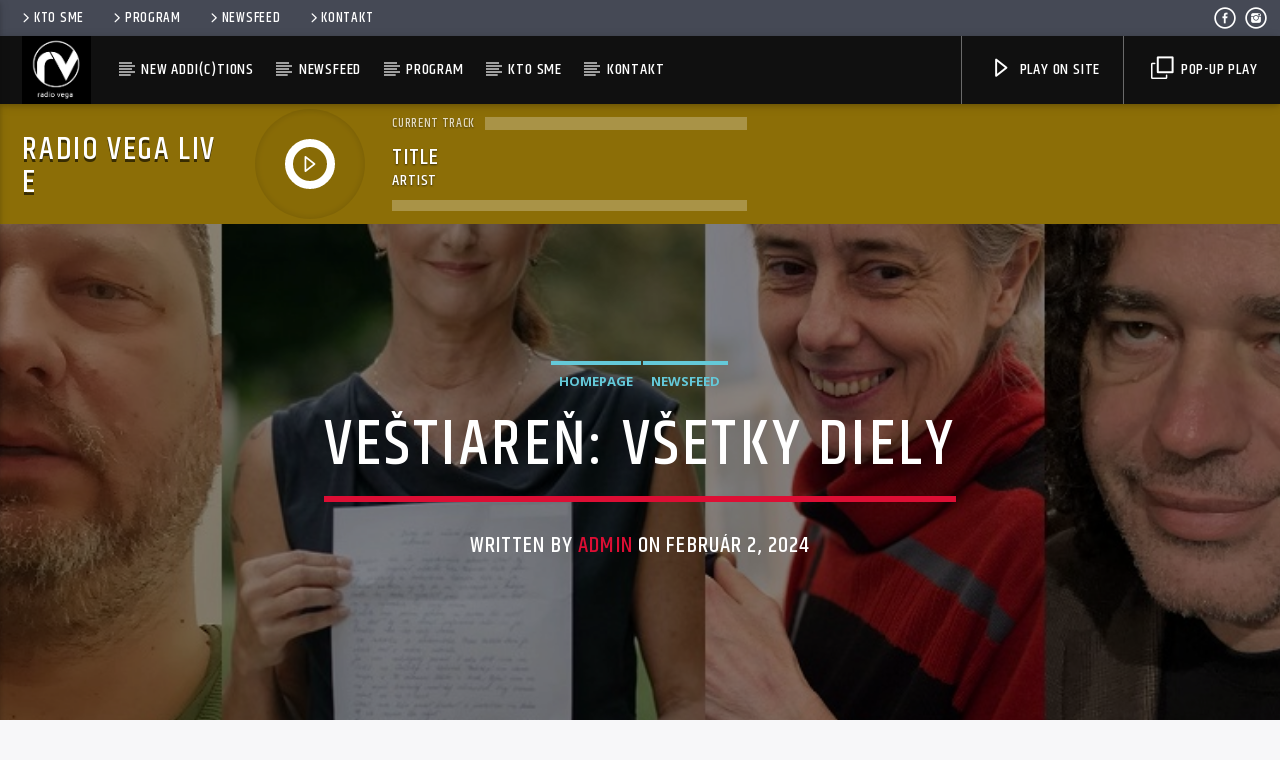

--- FILE ---
content_type: text/html; charset=UTF-8
request_url: https://www.radiovega.sk/vestiaren-vsetky-diely/
body_size: 67831
content:
<!doctype html>
<html class="no-js" lang="sk-SK">
    <head>
        <meta charset="UTF-8">
        <meta http-equiv="X-UA-Compatible" content="IE=edge">
        <meta name="viewport" content="width=device-width, initial-scale=1.0">
        <title>Veštiareň: Všetky diely &#8211; Radio Vega</title>
<link rel='dns-prefetch' href='//maps.googleapis.com' />
<link rel='dns-prefetch' href='//www.google.com' />
<link rel='dns-prefetch' href='//www.youtube.com' />
<link rel='dns-prefetch' href='//fonts.googleapis.com' />
<link rel='dns-prefetch' href='//s.w.org' />
<link rel="alternate" type="application/rss+xml" title="RSS kanál: Radio Vega &raquo;" href="https://www.radiovega.sk/feed/" />
<link rel="alternate" type="application/rss+xml" title="RSS kanál komentárov webu Radio Vega &raquo;" href="https://www.radiovega.sk/comments/feed/" />
		<script type="text/javascript">
			window._wpemojiSettings = {"baseUrl":"https:\/\/s.w.org\/images\/core\/emoji\/11.2.0\/72x72\/","ext":".png","svgUrl":"https:\/\/s.w.org\/images\/core\/emoji\/11.2.0\/svg\/","svgExt":".svg","source":{"concatemoji":"https:\/\/www.radiovega.sk\/wp-includes\/js\/wp-emoji-release.min.js?ver=5.1.19"}};
			!function(e,a,t){var n,r,o,i=a.createElement("canvas"),p=i.getContext&&i.getContext("2d");function s(e,t){var a=String.fromCharCode;p.clearRect(0,0,i.width,i.height),p.fillText(a.apply(this,e),0,0);e=i.toDataURL();return p.clearRect(0,0,i.width,i.height),p.fillText(a.apply(this,t),0,0),e===i.toDataURL()}function c(e){var t=a.createElement("script");t.src=e,t.defer=t.type="text/javascript",a.getElementsByTagName("head")[0].appendChild(t)}for(o=Array("flag","emoji"),t.supports={everything:!0,everythingExceptFlag:!0},r=0;r<o.length;r++)t.supports[o[r]]=function(e){if(!p||!p.fillText)return!1;switch(p.textBaseline="top",p.font="600 32px Arial",e){case"flag":return s([55356,56826,55356,56819],[55356,56826,8203,55356,56819])?!1:!s([55356,57332,56128,56423,56128,56418,56128,56421,56128,56430,56128,56423,56128,56447],[55356,57332,8203,56128,56423,8203,56128,56418,8203,56128,56421,8203,56128,56430,8203,56128,56423,8203,56128,56447]);case"emoji":return!s([55358,56760,9792,65039],[55358,56760,8203,9792,65039])}return!1}(o[r]),t.supports.everything=t.supports.everything&&t.supports[o[r]],"flag"!==o[r]&&(t.supports.everythingExceptFlag=t.supports.everythingExceptFlag&&t.supports[o[r]]);t.supports.everythingExceptFlag=t.supports.everythingExceptFlag&&!t.supports.flag,t.DOMReady=!1,t.readyCallback=function(){t.DOMReady=!0},t.supports.everything||(n=function(){t.readyCallback()},a.addEventListener?(a.addEventListener("DOMContentLoaded",n,!1),e.addEventListener("load",n,!1)):(e.attachEvent("onload",n),a.attachEvent("onreadystatechange",function(){"complete"===a.readyState&&t.readyCallback()})),(n=t.source||{}).concatemoji?c(n.concatemoji):n.wpemoji&&n.twemoji&&(c(n.twemoji),c(n.wpemoji)))}(window,document,window._wpemojiSettings);
		</script>
		<style type="text/css">
img.wp-smiley,
img.emoji {
	display: inline !important;
	border: none !important;
	box-shadow: none !important;
	height: 1em !important;
	width: 1em !important;
	margin: 0 .07em !important;
	vertical-align: -0.1em !important;
	background: none !important;
	padding: 0 !important;
}
</style>
	<link rel='stylesheet' id='wp-block-library-css'  href='https://www.radiovega.sk/wp-includes/css/dist/block-library/style.min.css?ver=5.1.19' type='text/css' media='all' />
<link rel='stylesheet' id='qt_ajax_pageload_style-css'  href='https://www.radiovega.sk/wp-content/plugins/qt-ajax-pageload/qt-apl-style.css?ver=5.1.19' type='text/css' media='all' />
<link rel='stylesheet' id='qtPlacesStyle-css'  href='https://www.radiovega.sk/wp-content/plugins/qt-places/inc/frontend/assets/styles.css?ver=5.1.19' type='text/css' media='all' />
<link rel='stylesheet' id='font-awesome-css'  href='https://www.radiovega.sk/wp-content/plugins/js_composer/assets/lib/bower/font-awesome/css/font-awesome.min.css?ver=6.0.5' type='text/css' media='all' />
<link rel='stylesheet' id='QtswipeStyle-css'  href='https://www.radiovega.sk/wp-content/plugins/qt-swipebox/swipebox/css/swipebox.min.css?ver=5.1.19' type='text/css' media='all' />
<link rel='stylesheet' id='vdl_css-css'  href='https://www.radiovega.sk/wp-content/plugins/qt-videogalleries/assets/style.css?ver=5.1.19' type='text/css' media='all' />
<link rel='stylesheet' id='rs-plugin-settings-css'  href='https://www.radiovega.sk/wp-content/plugins/revslider/public/assets/css/settings.css?ver=5.4.8.3' type='text/css' media='all' />
<style id='rs-plugin-settings-inline-css' type='text/css'>
#rs-demo-id {}
</style>
<link rel='stylesheet' id='rt-tpg-css'  href='https://www.radiovega.sk/wp-content/plugins/the-post-grid/assets/css/thepostgrid.css?ver=2.3.2' type='text/css' media='all' />
<link rel='stylesheet' id='parent-style-css'  href='https://www.radiovega.sk/wp-content/themes/onair2/style.css?ver=5.1.19' type='text/css' media='all' />
<link rel='stylesheet' id='child-style-css'  href='https://www.radiovega.sk/wp-content/themes/onair2-child/style.css?ver=5.1.19' type='text/css' media='all' />
<link rel='stylesheet' id='mediaelement-css'  href='https://www.radiovega.sk/wp-includes/js/mediaelement/mediaelementplayer-legacy.min.css?ver=4.2.6-78496d1' type='text/css' media='all' />
<link rel='stylesheet' id='wp-mediaelement-css'  href='https://www.radiovega.sk/wp-includes/js/mediaelement/wp-mediaelement.min.css?ver=5.1.19' type='text/css' media='all' />
<link rel='stylesheet' id='dripicons-css'  href='https://www.radiovega.sk/wp-content/themes/onair2/fonts/dripicons/webfont.css?ver=1.0.0' type='text/css' media='all' />
<link rel='stylesheet' id='qantumthemes_qticons-css'  href='https://www.radiovega.sk/wp-content/themes/onair2/fonts/qticons/qticons.css?ver=1.0.0' type='text/css' media='all' />
<link rel='stylesheet' id='slick-css'  href='https://www.radiovega.sk/wp-content/themes/onair2/components/slick/slick.css?ver=1.0.0' type='text/css' media='all' />
<link rel='stylesheet' id='swipebox-css'  href='https://www.radiovega.sk/wp-content/themes/onair2/components/swipebox/src/css/swipebox.min.css?ver=1.0.0' type='text/css' media='all' />
<link rel='stylesheet' id='classycountdown-css'  href='https://www.radiovega.sk/wp-content/themes/onair2/components/countdown/css/jquery.classycountdown.css?ver=1.0.0' type='text/css' media='all' />
<link rel='stylesheet' id='flashblock-css'  href='https://www.radiovega.sk/wp-content/themes/onair2/components/soundmanager/templates/qtradio-player/css/flashblock.css?ver=1.0.0' type='text/css' media='all' />
<link rel='stylesheet' id='qantumthemes_volume-css'  href='https://www.radiovega.sk/wp-content/themes/onair2/components/soundmanager/templates/qtradio-player/css/qt-360player-volume.css?ver=1.0.0' type='text/css' media='all' />
<link rel='stylesheet' id='qantumthemes_main-css'  href='https://www.radiovega.sk/wp-content/themes/onair2/css/qt-main.css?ver=1.0.0' type='text/css' media='all' />
<link rel='stylesheet' id='vc_tta_style-css'  href='https://www.radiovega.sk/wp-content/plugins/js_composer/assets/css/js_composer_tta.min.css?ver=6.0.5' type='text/css' media='all' />
<link rel='stylesheet' id='vc_animate-css-css'  href='https://www.radiovega.sk/wp-content/plugins/js_composer/assets/lib/bower/animate-css/animate.min.css?ver=6.0.5' type='text/css' media='all' />
<link rel='stylesheet' id='js_composer_front-css'  href='https://www.radiovega.sk/wp-content/plugins/js_composer/assets/css/js_composer.min.css?ver=6.0.5' type='text/css' media='all' />
<!--[if lt IE 9]>
<link rel='stylesheet' id='vc_lte_ie9-css'  href='https://www.radiovega.sk/wp-content/plugins/js_composer/assets/css/vc_lte_ie9.min.css?ver=6.0.5' type='text/css' media='screen' />
<![endif]-->
<link rel='stylesheet' id='kirki_google_fonts-css'  href='https://fonts.googleapis.com/css?family=Open+Sans%3Aregular%2C700%7CKhand%3A500&subset=latin-ext%2Clatin-ext%2Clatin-ext%2Clatin-ext%2Clatin-ext%2Clatin-ext%2Clatin-ext%2Clatin-ext' type='text/css' media='all' />
<link rel='stylesheet' id='kirki-styles-qt_config-css'  href='https://www.radiovega.sk/wp-content/plugins/ttg-core/inc/backend/kirki/assets/css/kirki-styles.css' type='text/css' media='all' />
<style id='kirki-styles-qt_config-inline-css' type='text/css'>
body, html{font-family:"Open Sans", Helvetica, Arial, sans-serif;font-weight:400;font-style:normal;}strong{font-family:"Open Sans", Helvetica, Arial, sans-serif;font-weight:700;font-style:normal;}h1, h2, h3, h4, h5, h6, .qt-btn, .qt-capfont, caption, .qt-title {font-family:Khand, Helvetica, Arial, sans-serif;font-weight:500;font-style:normal;letter-spacing:0.05em;text-transform:uppercase;}.qt-menubar-top, .qt-menubar, .qt-side-nav, .qt-menu-footer{font-family:Khand, Helvetica, Arial, sans-serif;font-weight:400;font-style:normal;letter-spacing:0.05em;text-transform:uppercase;}
</style>
<script type='text/javascript' src='https://www.radiovega.sk/wp-includes/js/jquery/jquery.js?ver=1.12.4'></script>
<script type='text/javascript' src='https://www.radiovega.sk/wp-includes/js/jquery/jquery-migrate.min.js?ver=1.4.1'></script>
<script type='text/javascript' src='https://maps.googleapis.com/maps/api/js?ver=5.1.19'></script>
<script type='text/javascript' src='https://www.google.com/jsapi?ver=5.1.19'></script>
<script type='text/javascript' src='https://www.radiovega.sk/wp-content/plugins/revslider/public/assets/js/jquery.themepunch.tools.min.js?ver=5.4.8.3'></script>
<script type='text/javascript' src='https://www.radiovega.sk/wp-content/plugins/revslider/public/assets/js/jquery.themepunch.revolution.min.js?ver=5.4.8.3'></script>
<link rel='https://api.w.org/' href='https://www.radiovega.sk/wp-json/' />
<link rel="EditURI" type="application/rsd+xml" title="RSD" href="https://www.radiovega.sk/xmlrpc.php?rsd" />
<link rel="wlwmanifest" type="application/wlwmanifest+xml" href="https://www.radiovega.sk/wp-includes/wlwmanifest.xml" /> 
<link rel='prev' title='Playlist, 02.02.2024' href='https://www.radiovega.sk/playlist-02-02-2024/' />
<link rel='next' title='Je Fico bábkou Kremľa? (2/2)' href='https://www.radiovega.sk/je-fico-babkou-kremla-2-2/' />
<meta name="generator" content="WordPress 5.1.19" />
<link rel="canonical" href="https://www.radiovega.sk/vestiaren-vsetky-diely/" />
<link rel='shortlink' href='https://www.radiovega.sk/?p=6756' />
<link rel="alternate" type="application/json+oembed" href="https://www.radiovega.sk/wp-json/oembed/1.0/embed?url=https%3A%2F%2Fwww.radiovega.sk%2Fvestiaren-vsetky-diely%2F" />
<link rel="alternate" type="text/xml+oembed" href="https://www.radiovega.sk/wp-json/oembed/1.0/embed?url=https%3A%2F%2Fwww.radiovega.sk%2Fvestiaren-vsetky-diely%2F&#038;format=xml" />
<meta name="generator" content="Powered by WPBakery Page Builder - drag and drop page builder for WordPress."/>
<meta name="generator" content="Powered by Slider Revolution 5.4.8.3 - responsive, Mobile-Friendly Slider Plugin for WordPress with comfortable drag and drop interface." />
<link rel="icon" href="https://www.radiovega.sk/wp-content/uploads/2020/05/logo-mensie-okraje-150x150.jpg" sizes="32x32" />
<link rel="icon" href="https://www.radiovega.sk/wp-content/uploads/2020/05/logo-mensie-okraje.jpg" sizes="192x192" />
<link rel="apple-touch-icon-precomposed" href="https://www.radiovega.sk/wp-content/uploads/2020/05/logo-mensie-okraje.jpg" />
<meta name="msapplication-TileImage" content="https://www.radiovega.sk/wp-content/uploads/2020/05/logo-mensie-okraje.jpg" />
<script type="text/javascript">function setREVStartSize(e){									
						try{ e.c=jQuery(e.c);var i=jQuery(window).width(),t=9999,r=0,n=0,l=0,f=0,s=0,h=0;
							if(e.responsiveLevels&&(jQuery.each(e.responsiveLevels,function(e,f){f>i&&(t=r=f,l=e),i>f&&f>r&&(r=f,n=e)}),t>r&&(l=n)),f=e.gridheight[l]||e.gridheight[0]||e.gridheight,s=e.gridwidth[l]||e.gridwidth[0]||e.gridwidth,h=i/s,h=h>1?1:h,f=Math.round(h*f),"fullscreen"==e.sliderLayout){var u=(e.c.width(),jQuery(window).height());if(void 0!=e.fullScreenOffsetContainer){var c=e.fullScreenOffsetContainer.split(",");if (c) jQuery.each(c,function(e,i){u=jQuery(i).length>0?u-jQuery(i).outerHeight(!0):u}),e.fullScreenOffset.split("%").length>1&&void 0!=e.fullScreenOffset&&e.fullScreenOffset.length>0?u-=jQuery(window).height()*parseInt(e.fullScreenOffset,0)/100:void 0!=e.fullScreenOffset&&e.fullScreenOffset.length>0&&(u-=parseInt(e.fullScreenOffset,0))}f=u}else void 0!=e.minHeight&&f<e.minHeight&&(f=e.minHeight);e.c.closest(".rev_slider_wrapper").css({height:f})					
						}catch(d){console.log("Failure at Presize of Slider:"+d)}						
					};</script>
		<style type="text/css" id="wp-custom-css">
			.qt-archive-events .type-event {
	margin-bottom: 20px;
}
.qt-archive-events .type-event:last-child {
		margin-bottom: 0;
	}
		</style>
		


	<!-- THEME STYLES DYNAMIC CUSTOMIZATIONS ========================= -->


	<style type="text/css" id="qantumthemes-theme-customizations">


body, html, .qt-content-main, .qt-negative .qt-caption-small span, .qt-paper, .qt-negative .qt-caption-med, .qt-card, .qt-paper, .qt-card, .qt-card-s, .qt-negative .qt-caption-med span, input:not([type]), input[type=text], input[type=password], input[type=email], input[type=url], input[type=time], input[type=date], input[type=datetime], input[type=datetime-local], input[type=tel], input[type=number], input[type=search], textarea.materialize-textarea ,
.qt-negative .qt-card h1, .qt-negative .qt-card h2, .qt-negative .qt-card h3, .qt-negative .qt-card h4, .qt-negative .qt-card h4 a, .qt-negative .qt-card h5, .qt-negative .qt-card h6, .qt-negative .qt-card h1 a, .qt-negative .qt-card h2 a, .qt-negative .qt-card h3 a, .qt-negative .qt-card h4 a, .qt-negative .qt-card h5 a, .qt-negative .qt-card h6 a {
color: rgba(0,0,0,0.87) }

*::placeholder {
color: rgba(0,0,0,0.87) }

.qt-text-secondary {
color: rgba(0,0,0,0.65) }

h1, h2, h3, h4, h5, h6, h1 a, h2 a, h3 a, h4 a, h5 a, h6 a {
color: rgba(0,0,0,0.75) }

.qt-negative h1, .qt-negative h2, .qt-negative h3, .qt-negative h4, .qt-negative h5, .qt-negative h6, .qt-negative h1 a, .qt-negative h2 a, .qt-negative h3 a, .qt-negative h4 a, .qt-negative h5 a, .qt-negative h6 a {
color: #ffffff }

a, .qt-content-main a, a.qt-logo-text span, .tabs .tab a, .qt-pageheader h1 a, .qt-pageheader h2 a, .qt-pageheader h3 a, .qt-pageheader h4 a, .qt-pageheader h5 a, .qt-pageheader h6 a {
color: #dd0e34 }

.qt-content-aside, .qt-footer, .qt-tags {
color: rgba(0,0,0,0.65) }

.qt-content-aside a, .qt-footer a, .qt-tags a, .qt_color_secondary, .woocommerce div.product p.price, .woocommerce div.product span.price, .woocommerce ul.products li.product .price {
color: #64c9d9 }


.qt-negative, .qt-content-primary-dark,.qt-content-primary,.qt-content-primary-light,.qt-btn-primary, .btn-primary,.qt-secondary, .qt-btn-secondary, .btn-secondary, nav.qt-menubar ul.qt-desktopmenu a:hover, .qt-side-nav a , .qt-sharepage a, .qt-caption-med span , .qt-caption-small span, a.rsswidget, .qt-text-neg, .qt-logo-text, .qt-negative .qt-btn-ghost, .qt-text-neg .qt-btn-ghost {
color: #ffffff }

.qt-mobile-menu, .qt-menu-social a {
color: rgba(255,255,255,0.65) }




body, html, .qt-body {
background-color:#f7f7f9 }

#qtplayercontainer {
  background-color:#000000 }

.qt-body.woocommerce li.product, .give-form-wrap, .qt-paper, .qt-card, .qt-card-s, .qt-negative .qt-caption-med span, a.rsswidget, input:not([type]), input[type=text], input[type=password], input[type=email], input[type=url], input[type=time], input[type=date], input[type=datetime], input[type=datetime-local], input[type=tel], input[type=number], input[type=search], textarea.materialize-textarea, table.striped>tbody>tr:nth-child(odd), table.bordered>thead>tr, table.bordered>tbody>tr, .qt-negative .qt-caption-small span {
background-color: #ffffff }

.qt-content-primary, .qt-menubar-top {
background-color: #454955 }

.qt-content-primary-dark, .qt-menubar , .qt-mobile-menu, .qt-desktopmenu a{
background-color: #101010 }

.qt-content-primary-light {
background-color: #565c68 }

.qt-body.woocommerce div.product .woocommerce-tabs ul.tabs li.active,
.qt-accent, .qt-btn-primary, .btn-primary, nav.qt-menubar ul.qt-desktopmenu a:hover, .qt-btn-primary, .tabs .indicator, .pagination li.active, .give-btn,
.woocommerce #respond input#submit, .woocommerce a.button, .woocommerce button.button, .woocommerce input.button {
background-color: #dd0e34!important }

a.qt-link-layer {
background-color: #ff0442!important }

.qt-secondary, .qt-btn-secondary, .btn-secondary, .qt-side-nav li li a, .slick-slider .slick-arrow::after, .slick-slider .slick-dots li.slick-active button,
.woocommerce span.onsale, .woocommerce #respond input#submit.alt, .woocommerce a.button.alt, .woocommerce button.button.alt, .woocommerce input.button.alt {
background-color: #64c9d9!important }

.qt-caption-med span, .qt-caption-small span, a.rsswidget  {
background-color: #000000 }



.qt-tags a {
  border-color: rgba(0,0,0,0.65) }


.qt-menubar ul.qt-desktopmenu > li::after, .qt-menubar ul.qt-desktopmenu > li > a::after, .qt-menubar ul.qt-desktopmenu > li > a::before , .qt-menubar ul.qt-desktopmenu > li.current_page_item:hover::after, .qt-menubar ul.qt-desktopmenu > li.current_page_item:hover > a::after, .qt-menubar ul.qt-desktopmenu > li.current_page_item:hover > a::before, .qt-negative .qt-btn-ghost, .qt-negative .qt-widgets .qt-caption-small, .qt-caption-small {
border-color: #ffffff }

  .qt-menubar ul.qt-desktopmenu > li.current_page_item:hover::after, .qt-menubar ul.qt-desktopmenu > li.current_page_item:hover > a::after, .qt-menubar ul.qt-desktopmenu > li.current_page_item:hover > a::before {
border-color: inherit !important; }

.qt-menubar ul.qt-desktopmenu > li.current_page_item::after, .qt-menubar ul.qt-desktopmenu > li.current_page_item > a::after, .qt-menubar ul.qt-desktopmenu > li.current_page_item > a::before, .qt-pageheader .qt-caption {
border-color: #dd0e34 !important; }

.qt-caption-small, .qt-negative .qt-caption-small {
border-color: #000000 }

.qt-negative .qt-caption-small { 
border-color: #ffffff 
  }



/* Hover states ============ */
a:hover, .tabs .tab a:hover, .qt-pageheader h1 a:hover, .qt-pageheader h2 a:hover, .qt-pageheader h3 a:hover, .qt-pageheader h4 a:hover, .qt-pageheader h5 a:hover, .qt-pageheader h6 a:hover { 
  color: #ff0442 }
.qt-menubar-top a:hover, .qt-pageheader .qt-tags a:hover, .qt-content-aside a:hover, .qt-footer a:hover, .qt-tags a:hover, .qt_color_secondary:hover {
  color: #58a4b0!important }
  
  
.qt-btn-primary:hover, .btn-primary:hover, .qt-sharepage a:hover, .woocommerce #respond input#submit:hover, .woocommerce a.button:hover, .woocommerce button.button:hover, .woocommerce input.button:hover {
  background-color: #ff0442!important }
.qt-btn-secondary:hover, .btn-secondary:hover, .qt-secondary:hover, .qt-btn-secondary:hover, .btn-secondary:hover, .qt-side-nav li li a:hover, .slick-slider .slick-arrow:hover::after, .slick-slider .slick-dots li.slick-active button:hover {
  background-color: #58a4b0!important }
.qt-tags a:hover {
  border-color: #58a4b0!important }




</style>

	
<!-- QT STYLES DYNAMIC CUSTOMIZATIONS END ========= -->

<noscript><style> .wpb_animate_when_almost_visible { opacity: 1; }</style></noscript>
		<!-- CSS styles added by QT Subpages Plugin -->
		<style type="text/css">
			
			.vdl-subpages-item  a .detail .title {font-size:13px; }
			
			.vdl-subpages-item  a .detail {padding-top:45px !important;}
			.vdl-subpages-container ul.vdl-subpages-tagcloud li a {
				
				
				
				
				
			}
			.vdl-subpages-container ul.vdl-subpages-tagcloud li a:hover {}
			
			
			
			
			@media (max-width: 768px){
				.vdl-elementcontents a.vdl-link .detail .title {}
			}
			
		</style>
		
    </head>
    <body id="onair2Body" class="post-template-default single single-post postid-6756 single-format-standard is_chrome is_osx qt-parentcontainer template- qt-stickymenu qt-has-secondarybar qt-debug qt-playertype-header qt-playerbar-open qt-html5audio-disable qt-body wpb-js-composer js-comp-ver-6.0.5 vc_responsive" data-start>
    <!-- QT HEADER END ================================ -->
 
	
<div class="qt-main-menubar" data-0="@class:qt-main-menubar">
	
			<div class="qt-menubar-top qt-content-primary hide-on-large-and-down">
			<ul>
				<li id="menu-item-11544" class="menu-item menu-item-type-post_type menu-item-object-post menu-item-11544"><a href="https://www.radiovega.sk/kto-sme/"><i class="dripicons-chevron-right"></i>Kto sme</a></li>
<li id="menu-item-10735" class="menu-item menu-item-type-post_type menu-item-object-page menu-item-10735"><a href="https://www.radiovega.sk/podcasty2/"><i class="dripicons-chevron-right"></i>Program</a></li>
<li id="menu-item-10734" class="menu-item menu-item-type-post_type menu-item-object-page menu-item-10734"><a href="https://www.radiovega.sk/onair2-home-spravy/"><i class="dripicons-chevron-right"></i>Newsfeed</a></li>
<li id="menu-item-4903" class="menu-item menu-item-type-post_type menu-item-object-page menu-item-4903"><a href="https://www.radiovega.sk/kontakt/"><i class="dripicons-chevron-right"></i>Kontakt</a></li>
				<li class="right"><a href="http://instagram.com/radiovega.sk" class="qw-disableembedding qw_social" target="_blank"><i class="qticon-instagram qt-socialicon"></i></a></li><li class="right"><a href="http://facebook.com/radiovega.sk" class="qw-disableembedding qw_social" target="_blank"><i class="qticon-facebook qt-socialicon"></i></a></li>			</ul>
		</div>
	 


	<!-- QT MENUBAR  ================================ -->
	<nav id="qtmainmenucontainer" class="qt-menubar nav-wrapper qt-content-primary">
		<!-- desktop menu  HIDDEN IN MOBILE AND TABLETS -->
		<ul class="qt-desktopmenu hide-on-xl-and-down">
			<li class="qt-logo-link">
				<a href="https://www.radiovega.sk" class="brand-logo qt-logo-text">
					<img src="http://www.radiovega.sk/wp-content/uploads/2020/05/logo-mensie-okraje.jpg" alt="Home">				</a>
			</li>

			<li id="menu-item-10719" class="menu-item menu-item-type-post_type menu-item-object-page menu-item-10719"><a href="https://www.radiovega.sk/onair2-home-kapely/">New Addi(c)tions</a></li>
<li id="menu-item-4529" class="menu-item menu-item-type-post_type menu-item-object-page menu-item-4529"><a href="https://www.radiovega.sk/onair2-home-spravy/">Newsfeed</a></li>
<li id="menu-item-5935" class="menu-item menu-item-type-post_type menu-item-object-post menu-item-5935"><a href="https://www.radiovega.sk/program/">Program</a></li>
<li id="menu-item-5936" class="menu-item menu-item-type-post_type menu-item-object-post menu-item-5936"><a href="https://www.radiovega.sk/kto-sme/">Kto sme</a></li>
<li id="menu-item-4558" class="menu-item menu-item-type-post_type menu-item-object-page menu-item-4558"><a href="https://www.radiovega.sk/kontakt/">Kontakt</a></li>
 


						

			 				<li class="right qt-menu-btn">
					<a href="http://stream.sepia.sk:8000/vega128.mp3" class="qt-popupwindow noajax" data-name=" Pop-Up Play" data-width="320" data-height="500">
						<i class="icon dripicons-duplicate"></i> Pop-Up Play					</a>
				</li>
			
								<li class="right qt-menu-btn">
						<a  href="#!" class="qt-openplayerbar"  data-qtswitch="contractplayer" data-target="#qtplayercontainer" >
							<i class="icon dripicons-media-play"></i> Play On Site						</a>
											</li>
				

		</ul>
		
		<!-- mobile menu icon and logo VISIBLE ONLY TABLET AND MOBILE-->
		<ul class="qt-desktopmenu qt-mobilemenubar hide-on-xl-only ">
			<li>
				<a href="#" data-activates="qt-mobile-menu" class="button-collapse qt-menu-switch qt-btn qt-btn-primary qt-btn-m">
					<i class="dripicons-menu"></i>
				</a>
			</li>
			<li>
				<a href="https://www.radiovega.sk" class="brand-logo qt-logo-text">
					<img src="http://www.radiovega.sk/wp-content/uploads/2020/05/logo-mensie-okraje.jpg" alt="Home">				</a>
			</li>
						<li class="qt-rightbutton">
				<a href="#" class="qt-openplayerbar qt-btn qt-btn-primary qt-btn-m">
					<i class="dripicons-media-play"></i>
				</a>
			</li>
					</ul>
	</nav>
	<div id="qtplayerheaderbar" class="qt-player-headerbar">
	<a href="#" class="dripicons-cross qt-openplayerbar qt-closeheaderplayer"></a>
	<div class="qt-player-headerbar__controls">
		<!-- PLAYER ========================= -->

	
	<div id="qtplayercontainer" data-fullstop="1" data-playervolume="true" data-accentcolor="#dd0e34" data-accentcolordark="#dd0e34" data-textcolor="#ffffff" data-soundmanagerurl="https://www.radiovega.sk/wp-content/themes/onair2/components/soundmanager/swf/" 
		class="qt-playercontainer qt-playervolume qt-clearfix qt-content-primarydark">
		<div class="qt-playercontainer-content qt-vertical-padding-m">

						<div class="qt-playercontainer-header">
				<div class="qt-vc">
					<div class="qt-vi">
						<h3 id="qtradiotitle" class="qt-text-shadow qt-spacer-s" >Radio Vega Live</h3>
						<h4 id="qtradiosubtitle" class="qt-thin qt-text-shadow small"></h4>
					</div>
				</div>
			</div>
						
			<div class="qt-playercontainer-musicplayer" id="qtmusicplayer">
				<div class="qt-musicplayer">
					<div class="ui360 ui360-vis qt-ui360">
						<a id="playerlink" href="http://stream.sepia.sk:8000/vega128.mp3"></a>
					</div>
				</div>
			</div>
			<div id="qtPlayerTrackInfo" class="qt-playercontainer-data qt-container qt-text-shadow small">
				<div class="qt-vc">
					<div class="qt-vi">
						<h6 class="qt-inline-textdeco">
							<span>Current track</span>
						</h6>
						<div class="qt-t qt-current-track">
							<h4 id="qtFeedPlayerTrack" class="qt-ellipsis">Title</h4>
							<h5 id="qtFeedPlayerAuthor" class="qt-ellipsis">Artist</h5>
						</div>
						<hr class="qt-inline-textdeco">
					</div>
				</div>
			</div>




			<div class="qt-playercontainer-ads-mobile">
							</div>
			<div class="qt-playercontainer-ads-desktop">
							</div>
		
							<div class="qt-playercontainer-dropdown">
									</div>
				
		</div>

						<div id="playerimage" class="qt-header-bg" data-bgimage="https://www.radiovega.sk/wp-content/uploads/2023/12/r.jpg">
				   				</div>
			

	</div>
	<!-- this is for xml radio feed -->
	<div id="qtShoutcastFeedData" class="hidden" data-style="" 
	data-useproxy="1" 
	data-icecasturl="" 
		data-icecastmountpoint="" 
		data-icecastchannel="" 
		data-radiodotco="" 
		data-airtime="" 
		data-radionomy="" 
		data-live365="" 
		data-textfeed="http://pl.radiovega.sk/rv.php" 
		data-host="" 
		data-port=""
		 data-channel=""
		 data-protocol=""></div>
	


<!-- PLAYER END ========================= -->
		
	</div>
	<!-- CHANNELS LIST ========================= -->
<div id="qtchannelslistcontainer" class="qt-part-channels-list qt-content-primary">
	<ul id="qtchannelslist" class="qt-content-aside qt-channelslist qt-negative">
					<li class="qt-channel">
				<a id="" href="#!" class="qt-ellipsis" 
					data-title="Radio Vega Live" 
					data-subtitle="" 
					data-background="https://www.radiovega.sk/wp-content/uploads/2023/12/r.jpg"					data-logo="0" 
					data-playtrack="http://stream.sepia.sk:8000/vega128.mp3"
					data-host=""
					data-port=""
					data-channel=""
					data-protocol=""
					data-icecasturl="" 
					data-icecastmountpoint="" 
					data-icecastchannel="" 
					data-radiodotco="" 
					data-airtime="" 
					data-radionomy="" 
					data-live365=""
					data-textfeed="http://pl.radiovega.sk/rv.php"
					data-stats_path=""
					data-played_path=""
					data-channel="">
										<i class="dripicons-media-play"></i>
					Radio Vega Live				</a>

			</li>
					
	</ul>
</div>
<!-- CHANNELS LIST END ========================= -->

</div>
</div>

<!-- mobile menu -->
<div id="qt-mobile-menu" class="side-nav qt-content-primary">
	 <ul class=" qt-side-nav">
		<li class="menu-item menu-item-type-post_type menu-item-object-page menu-item-10719"><a href="https://www.radiovega.sk/onair2-home-kapely/">New Addi(c)tions</a></li>
<li class="menu-item menu-item-type-post_type menu-item-object-page menu-item-4529"><a href="https://www.radiovega.sk/onair2-home-spravy/">Newsfeed</a></li>
<li class="menu-item menu-item-type-post_type menu-item-object-post menu-item-5935"><a href="https://www.radiovega.sk/program/">Program</a></li>
<li class="menu-item menu-item-type-post_type menu-item-object-post menu-item-5936"><a href="https://www.radiovega.sk/kto-sme/">Kto sme</a></li>
<li class="menu-item menu-item-type-post_type menu-item-object-page menu-item-4558"><a href="https://www.radiovega.sk/kontakt/">Kontakt</a></li>
	</ul>
</div>

<!-- mobile toolbar -->
<ul class="qt-mobile-toolbar qt-content-primary-dark qt-content-aside hide-on-xl-only">
	
	

			<li><a href="http://stream.sepia.sk:8000/vega128.mp3" class="qt-popupwindow noajax" data-name="Music Player" data-width="320" data-height="500"><i class="icon dripicons-duplicate"></i></a></li>
	
		<li>
					<a href="#" class="qt-openplayerbar"><i class="icon dripicons-media-play"></i></a>
			</li>
	
</ul><!-- SEARCH FORM ========================= -->
<div id="qtsearchbar"  class="qt-searchbar qt-content-primary qt-expandable  qt-topplayer-space ">
	<div class="qt-expandable-inner">
		<form method="get" class="qt-inline-form" action="https://www.radiovega.sk/" role="search">
			<div class="row qt-nopadding">
				<div class="col s12 m8 l9">
					<input placeholder="Type and press enter &hellip;" value="" name="s" type="text" class="validate qt-input-l">
				</div>
				<div class="col s12 m3 l2">
					<input type="submit" value="Search" class="qt-btn qt-btn-primary qt-btn-l qt-fullwidth">
				</div>
				<div class="col s12 m1 l1">
					<a href="#!" class="qt-btn qt-btn-l qt-btn-secondary qt-fullwidth aligncenter" data-expandable="#qtsearchbar"><i class="dripicons-cross"></i></a>
				</div>
			</div>
		</form>
	</div>
</div>
<!-- SEARCH FORM END ========================= -->
	<div id="maincontent" class="qt-main">
					<hr class="qt-header-player-spacer">
						<div id="post-6756" class="post-6756 post type-post status-publish format-standard has-post-thumbnail hentry category-homepage category-newsfeed">
			<!-- ======================= HEADER SECTION ======================= -->
			<!-- HEADER CAPTION ========================= -->
<div class="qt-pageheader qt-negative">
    <div class="qt-container">
        <ul class="qt-tags">
            <li>
            <a href="https://www.radiovega.sk/category/homepage/" rel="category tag">Homepage</a></li><li><a href="https://www.radiovega.sk/category/newsfeed/" rel="category tag">Newsfeed</a> 
            </li>
        </ul>
        <h1 class="qt-caption qt-spacer-s">
            Veštiareň: Všetky diely        </h1>
        <h4 class="qt-subtitle">
            Written by <a href="https://www.radiovega.sk/author/admin/" title="Autor článku admin" rel="author">admin</a> on             február 2, 2024        </h4>
    </div>
     	<div class="qt-header-bg" data-bgimage="https://www.radiovega.sk/wp-content/uploads/2024/01/vestiaren-w.jpg" data-bgattachment="" data-parallax="1">
	</div>
	</div>
<!-- HEADER CAPTION END ========================= -->
			<!-- ======================= CONTENT SECTION ======================= -->
			<div class="qt-container qt-spacer-l">
				<div class="row">
					<div class="col s12 m12 l1 qt-pushpin-container">
						<div class="qt-pushpin">
							<!-- SHARE FUNCTIONS ================================================== -->
<ul class="qt-sharepage qt-sharepage-vertical qt-content-primary">
	<li class="hide-on-med-and-down">
		<i class="qticon-share qt-shareicon qt-content-primary-dark tooltipped"></i>
	</li>
	<li>
		<a class="qt-popupwindow qt-sharelink qt-tooltipped" target="_blank" rel="nofollow"
		data-tooltip="Share on Facebook" data-position="right" 
		data-name="Share" data-width="600" data-height="500" target="_blank" href="https://www.facebook.com/sharer/sharer.php?u=https://www.radiovega.sk/vestiaren-vsetky-diely/&#038;title=Veštiareň:%20Všetky%20diely">
			<i class="qticon-facebook"></i>
		</a>
	</li>
	<li>
		<a class="qt-popupwindow qt-sharelink qt-tooltipped" target="_blank" rel="nofollow" data-tooltip="Share on Twitter" data-position="right" 
			data-name="Share" data-width="600" data-height="500" target="_blank" href="http://twitter.com/share?text=Veštiareň:%20Všetky%20diely&#038;url=https://www.radiovega.sk/vestiaren-vsetky-diely/">
			<i class="qticon-twitter"></i>
		</a>
	</li>


	<li>
		<a class="qt-popupwindow qt-sharelink qt-tooltipped" target="_blank" rel="nofollow" data-tooltip="Share on Pinterest" data-position="right" 
			data-name="Share" data-width="600" data-height="500" target="_blank" href="https://pinterest.com/pin/create/button/?&#038;url=https://www.radiovega.sk/vestiaren-vsetky-diely/&#038;description=Veštiareň:%20Všetky%20diely&#038;media=https://www.radiovega.sk/wp-content/uploads/2024/01/vestiaren-w-1024x418.jpg">
			<i class="qticon-pinterest"></i>
		</a>
	</li>

	<li>
		<a class="qt-popupwindow qt-sharelink qt-tooltipped" target="_blank" rel="nofollow" data-tooltip="Share on Linkedin" data-position="right" 
			data-name="Share" data-width="600" data-height="500" target="_blank" href="https://www.linkedin.com/shareArticle?mini=true&#038;url=https://www.radiovega.sk/vestiaren-vsetky-diely/&#038;title=Veštiareň:%20Všetky%20diely">
			<i class="qticon-linkedin"></i>
		</a>
	</li>

	<li>
		<a class="qt-popupwindow qt-sharelink qt-tooltipped" target="_blank" rel="nofollow" data-tooltip="Send by Whatsapp" data-position="right" 
			data-name="Share" data-width="600" data-height="500" target="_blank"  href="https://wa.me/?text=Ve%C5%A1tiare%C5%88%3A+V%C5%A1etky+diely+-+https://www.radiovega.sk/vestiaren-vsetky-diely/">
			<i class="qticon-whatsapp"></i>
		</a>
	</li>


			<li>
			<a href="#" class="qt-btn-primary qt-sharelink qt-loveit-link   qt-tooltipped" data-tooltip="Love" data-position="right"  data-post_id="6756"><i class="qticon-heart"></i>
				<span class="qtli count">3</span>
			</a>
		</li>
	</ul>
<!-- SHARE FUNCTIONS ================================================== -->


						</div>
						 <hr class="qt-spacer-m">
					</div>
					<div class="col s12 m8">
						<div class="qt-the-content">
							
<p class="has-medium-font-size"><strong>Odpovedajú Ľubica Trubíniová, Andrea Letanovská, Arpád Soltész a Juraj Buzalka.</strong></p>



<p class="has-large-font-size"><strong>1) Padne Fico?</strong></p>



<p class="has-medium-font-size"><strong>Nakoľko je pravdepodobné, že Ficova vláda neprežije do konca roka &#8211; napríklad ju povalí ulica, alebo sa rozpadne vďaka vnútorným pnutiam?</strong></p>



<p><strong>Ľubica Trubíniová: 10%</strong><br> Pán Danko síce robí veľa pre to, aby sa koalícia rozpadla, no vláda a celkovo koalícia je ešte plná síl a odhodlania využiť voľby na maximum. Samozrejme, maximum pre svoju beztrestnosť, čo najväčšiu moc a čo najviac peňazí pre seba. Preto aj my, aktívni občania a občianky, musíme čakať, že časom použije všetky &#8211; aj neférové &#8211; prostriedky, aby napríklad potlačila protesty. Ak to však vydržíme, tak táto vláda raz určite padne.</p>



<p><strong>Andrea Letanovská: 5%</strong><br> Pravdepodobnosť, že sa rozpadne Ficova vláda, je veľmi nízka. Dávam tomu tak 5 percent, a aj to len preto, že sa môžu stať nejaké nepredvídateľné okolnosti, alebo ich kombinácie, ktoré si dnes ešte nevieme predstaviť. Ale na základe toho, ako sa dnes správa, a tiež ako sa správa ulica a ako reagujú voliči, nepredpokladám, že by to malo viesť k pádu vlády.</p>



<p><strong>Arpád Soltész: 0%</strong><br> Ak sa konca roka 2024 dožije Robert Fico, tak sa ho celkom určite dožije aj jeho vláda. A nevidím dôvod, prečo by sa on nedožil. Ulicu si naozaj stačí vysedieť v suchu a teple a vyčkať.</p>



<p><strong>Juraj Buzalka: 10%</strong><br> Podľa mňa je to veľmi, veľmi málo pravdepodobné. Blíži sa to takmer k nule, hoci intelektuálna a emočná výbava tejto koalície je taká, že môžu nastať aj nejaké nepredvídateľné záležitosti. Z racionálneho pohľadu nevidím jediný dôvod, pretože ich drží pohromade jednoducho všetko, sú odsúdení na spoluprácu a nijakú inú konšteláciu teraz nevidím. Rozum mi teda hovorí, že sa nemajú prečo rozpadnúť, lebo žiadna iná kombinácia mi nevychádza. Nechávam však istú malú šancu tomu, že nejaké osobnostné, emočné a možno aj intelektuálne charakteristiky niektorých predstaviteľov spôsobia nejakú akciu, ktorá potom môže spustiť rozkladný proces.</p>



<p class="has-large-font-size"><strong>2) Začneme riešiť klímu?</strong></p>



<p class="has-medium-font-size"><strong>Nakoľko je pravdepodobné, že sa ľudstvo v súvislosti s klimatickou krízou spamätá a začne vykonávať nejaké zásadnejšie kroky v tomto smere?</strong></p>



<p><strong>Arpád Soltész: 0%</strong><br> Považujem za absolútne vylúčené, že by sa ľudstvo spamätalo a začalo robiť niečo pre svoju záchranu. Vnímam tie dva procesy &#8211; globálne otepľovanie a globálne osprostievanie &#8211; ako dva evolučné mechanizmy, ktoré sa navzájom dopĺňajú, posilňujú a spejú k rovnakému, veľmi typickému evolučnému výsledku, a síce, že živočíšny druh, ktorý sa fatálne premnoží, generuje devastačné zmeny a nakoniec vyhynie.</p>



<p><strong>Andrea Letanovská: 0% / 70%</strong><br> V tomto som bohužiaľ veľmi skeptická. Nemyslím si, že ľudstvo ako také sa spamätá bez toho, aby došlo k nejakej vážnej katastrofe, ktorá ohrozí polovicu zemegule. Čiže ľudstvo sa určite zo dňa na deň ani z roka na rok nespamätá. Dokonca aj väčšina jednotlivcov bude naďalej sebecká a bude uprednostňovať svoje vlastné záujmy pred nepohodlím, ktoré by viedlo napríklad k obmedzeniu spotreby surovín alebo k menšej produkcii odpadu. Jediné, čomu verím, a v čom je šanca, je to, že tie tisíce drobných opatrení, od rôznych politík jednotlivých krajín po obmedzenia, ktoré sú vydané direktívne a pod hrozbou pokuty musia byť vymáhané, tak že toto všetko dohromady preváži ten jazýček na váhe na tú stranu, že sa naozaj začneme správať zodpovedne a naozaj sa začne robiť viac nápravy ako nových škôd, ktoré pribúdajú. Jediné, v čo verím, je teda to, že suma tých opatrení a drobných snáh tých tisícov jednotlivcov, ktorí sú osvietení, dá dohromady dobrý výsledok.</p>



<p><strong>Juraj Buzalka: 0%</strong><br> Myslím si, že sa naštartovali trendy zásadnej transformácie, hoci možno u nás to ešte tak necítime, keďže tu máme veľa zelených skeptikov. Tá zmena sa deje, otázka je, či to stihneme. Ale či precitneme v roku 2024, tak to určite nie. Ako vidíme aj na vláde cynikov, šarlatánov a hlupákov u nás, tá zmena môže byť aj reverzná, a to aj v iných európskych krajinách, v tomto Slovensko nie je výnimkou. Ľudia, ktorí popierajú klimatickú zmenu alebo spochybňujú opatrenia proti nej, sa dostávajú k moci aj v iných krajinách.</p>



<p><strong>Ľubica Trubíniová: 1-10 %</strong><br> Chcem byť optimistkou, nádej zomiera posledná. Zatiaľ ešte stále môžeme niečo reálne robiť, ešte sa úplne všetko spod našej kontroly nevymklo. Človek si síce zvykne aj na šibenicu, no to nie je dobrý cieľ. Lepšie je žiť v harmónii s prírodou.</p>



<p class="has-large-font-size"><strong>3) Padne Putin?</strong></p>



<p class="has-medium-font-size"><strong>Bude v tomto roku odstavený Putin? Podarí sa ho dajme tomu niekomu zabiť, alebo zatknúť a bude postavený pred súd?</strong></p>



<p><strong>Arpád Soltész: 10%</strong><br> V Rusku sa môže stať naozaj úplne čokoľvek. Napriek tomu toto považujem skôr za nepravdepodobný scenár. Nemyslím si, že dnes je niekto v Rusku natoľko silný, aby uveril, že on sa stane víťazom chaosu po odstránení Putina. Ten človek, ktorý by ho odstránil, by riskoval, že to neprežije ani on sám.</p>



<p><strong>Juraj Buzalka: 10%</strong><br> Zatiaľ nič nenasvedčuje tomu, že by ten mocenský monopol, ktorý vybudoval Vladimir Putina  jeho kamarila, bolo možné narušiť. V Rusku nemožno predpokladať nejaký organizovaný odpor. A tá anarchia štátu sa nedostaví tak rýchlo, aby to bolo v roku 2024.</p>



<p><strong>Andrea Letanovská: 10%</strong><br> Pravdepodobnosť, že bude odstavený, zatknutý alebo nezvolený, je nulová. Vôbec nepredpokladám, že by sa to mohlo stať. Pravdepodobnosť toho, že bude naňho spáchaný nejaký atentát a zomrie násilnou smrťou &#8211; prípadne aj prirodzenou, veď aj to sa stáva &#8211; tá je síce malá, ale stať sa to môže. Myslím si, že inak ako jeho smrťou, či už prirodzenou alebo násilnou, sa ten režim neskončí.</p>



<p><strong>Ľubica Trubíniová: 10%</strong><br> Určite ho nezatknú ani nepostavia pred súd. To by Rusko nesmelo byť faktickou diktatúrou. Nejakému nadšencovi sa ho ale možno podarí zabiť. Ruská duša je naozaj neuveriteľne šíra.</p>



<p class="has-large-font-size"><strong>4) Začnú politické procesy?</strong></p>



<p class="has-medium-font-size"><strong>Dá sa očakávať, že vláda začne v tomto roku zatvárať politických oponentov?</strong></p>



<p><strong>Juraj Buzalka: 0%</strong><br> Myslím si, že ešte sa to nestane. Vláda sa ešte stále snaží postupovať aspoň z formálneho hľadiska v rámci nejakých inštitucionálnych pravidiel. Na to, aby sa takéto čosi začalo diať, je potrebné dokončiť takpovediac prevrat v rámci inštitúcií, silových zložiek, prokuratúry. Ani zďaleka sa ešte nedotýkajú súdnictva, takže myslím si, že so zatváraním to nebudú mať také jednoduché.</p>



<p><strong>Ľubica Trubíniová: 90%</strong><br> Chýbajúcich 10% nedávam len preto, že to možno nestihne ešte v tomto roku. Predsa len, vyšetrovačky a súdne spory a sa zvyknú naťahovať dosť dlho.</p>



<p><strong>Andrea Letanovská: 10%</strong><br> Je to podľa mňa veľmi málo pravdepodobné. Možno niekto, kto by mohol svedčiť v ich neprospech a mohol by ohroziť niekoho dôležitého, tak možno pri niekom takom je pravdepodobnosť, že sa môže nejaký či už reálny alebo vykonštruovaný proces pričiniť o to, že ten človek bude zavretý, príde o slobodu a nebude môcť vypovedať. Ale myslím si, že to ich správanie je skôr také demonštratívne. Nástrojov na zastrašenie a umlčanie oponentov má vláda dostatok aj bez toho, aby niekoho zatvárala, takže tá pravdepodobnosť, že by niekto reálne skončil za mrežami za to, že je politický oponent, je nízka.</p>



<p><strong>Arpád Soltész: 75%</strong><br> Ja by som to úplne nevylučoval. V tomto okamihu má Ficova vláda určite aj dôležitejšie problémy a musí si pripraviť pôdu na to, aby mohla oponentov aj zatvárať. Ale vôbec by ma neprekvapilo, keby to stihla už v tomto roku.</p>



<p class="has-large-font-size"><strong>5) Vráti sa Trump?</strong></p>



<p class="has-medium-font-size"><strong>Nakoľko sa dá čakať víťazstvo Donalda Trumpa v prezidentských voľbách v USA, a čo by jeho návrat znamenal pre situáciu vo svete?</strong></p>



<p><strong>Arpád Soltész: 70%</strong><br> Obávam sa, že Trump je favoritom amerických volieb a má veľmi dobrú šancu vyhrať. Keby som si mal staviť peniaze na jedného z kandidátov, asi by som si stavil práve naňho. Bude to zásadná zmena pre celý globálny svetový poriadok, pretože USA sa utopia vo svojich vlastných problémoch a nebude sa s snimi dať do budúcnosti rátať.</p>



<p><strong>Ľubica Trubíniová: 70%</strong><br> Zdá sa, že každá krajina si niekedy musí prejsť svoju krížovú cestu. Pre USA to bola, a asi ešte raz aj bude, Trumpova vláda.</p>



<p><strong>Juraj Buzalka: 60%</strong><br> Je podľa mňa skôr pravdepodobné, že Trump vyhrá &#8211; ak teda bude kandidátom Republikánskej strany, čomu zatiaľ všetko nasvedčuje. Podprahovo sledujem Nikki Haley, ktorá sa mi ako kandidátka Republikánov pozdáva. Ale ako poznám Ameriku z nedávnych rokov, keď som tam žil, tak ten Trump jednoducho apeluje na tú časť Ameriky, ktorá momentálne môže rozhodnúť. Myslím, že úlohu tam zohráva aj Bidenov vek.</p>



<p><strong>Andrea Letanovská: 30%</strong><br> Myslím, že by to znamenalo katastrofu pre geopolitickú situáciu vo svete, a pevne verím, že sa to nestane. Dúfam, že sa voliči v Spojených štátoch zmobilizujú, že zdravý rozum zvíťazí a že tí občania, ktorí majú obavy z jeho návratu, lebo ho poznajú a vedia, že s ním to učite lepšie nebude, sa zmobilizujú a bude ich väčšina. Snáď to nie je len moje zbožné želanie.</p>



<p class="has-large-font-size"><strong>6) Vyhrá Korčok?</strong><br></p>



<p class="has-medium-font-size"><strong>Nakoľko je pravdepodobné, že prezidentské voľby vyhrá Ivan Korčok?</strong></p>



<p><strong>Andrea Letanovská: 60%</strong><br> Chcem byť realistická a nepremietať sem svoje očakávania alebo želania. Aby sme mali aspoň nadpolovičnú pravdepodobnosť, že to dopadne takto &#8211; pre mňa dobre, to poviem rovno &#8211; je potrebné sa zmobilizovať. Myslím, že občianska spoločnosť a ulica, a aj politická opozícia sa musí zmobilizovať a jednoznačne komunikovať, a aj tak to bude ťažké. A pokiaľ zvíťazia opäť nejaké ideologické boje alebo komplexy niektorých zo strán &#8211; myslím teraz konkrétne z opozičných strán, ktoré majú problém s Ivanom Korčokom vzhľadom na jeho možno prílišný liberalizmus, tak to môže znamenať pre Slovensko katastrofu, pretože sa rozdrobí tá sila, ktorá by ho mohla priviesť do paláca.</p>



<p><strong>Ľubica Trubíniová: 60%</strong><br> Verím, že na Slovensku je predsa len o niečo viac rozumných a hodnotovo správne ukotvených ľudí, aby nevolili Petra Pellegriniho. Keď už nie pre jeho bezzásadovosť v podobe bezvýhradnej podpory, ba až prisluhovania Robertovi Ficovi, tak aspoň z toho dôvodu, že naozaj nie je múdre dať úplne všetku moc jednej strane a vláde. Opatrnosť je matkou múdrosti.</p>



<p><strong>Arpád Soltész: 45%</strong><br> Ja to vidím tak pol na pol. Som si prakticky istý, že v druhom kole bude Ivan Korčok s Petrom Pellegrinim, ale do toho, kto z nich vyhrá, ešte bude vstupovať veľa premenných.</p>



<p><strong>Juraj Buzalka: 33%</strong><br> Ja to stále považujem za menej pravdepodobné. Ivan Korčok je skvelý kandidát, ale nemyslím si, že dokáže zvíťaziť nad v podstate prázdnym kandidátom koalície, ktorý neponúka nič, ale je to veľmi také stredové, ľúbivé, je tam snaha zapáčiť sa všetkým, nekonfrontovať a hovoriť o spolupráci. Ivan Korčok síce hovorí veľmi podobne, že chce spájať, ale myslím si, že v tej kampani bude mať navrch takýto bezpríznakový, jednoduchý, prázdny kandidát. Tým ľuďom sa to páči, oni tomu uveria. Ivan Korčok je veľmi jasne hodnotovo vyhranený. A možnože mu chýba také to ľudské teplo, ktoré vyžarovalo z pani prezidentky. To nehovorím ako chybu &#8211; mne osobne to nevadí a myslím si, že voličom môjho typu to vôbec nevadí.</p>



<p class="has-large-font-size"><strong>7) Skončí sa vojna na Ukrajine?</strong></p>



<p class="has-medium-font-size"><strong>Ak áno, akým výsledkom by sa mohla skončiť, alebo čo by mohlo nasledovať po nej?</strong></p>



<p><strong>Ľubica Trubíniová: 2%</strong><br> Bohužiaľ, je to veľmi málo pravdepodobné. Pevne ale verím, že sa európski politici konečne zobudia zo svojho sladkého a bezcitného spánku a že konečne začneme Ukrajine efektívne pomáhať a že Ukrajina budúci rok vyhrá. Inak nás tu v Európe čakajú veľmi zlé časy.</p>



<p><strong>Andrea Letanovská: 50%</strong><br> Tá situácia, ktorá je v Rusku, teda na strane agresora, stabilita režimu a zdroje, ktoré má Putin k dispozícii, sú pre mňa osobne veľmi nečitateľné. Akokoľvek by som si myslela, že už to nemôže dlho trvať, lebo už nie sú sily a zdroje a jednoducho tá Ukrajina už musí toho agresora poraziť a vojna sa musí skončiť víťazstvom Ukrajiny, je to skôr také vyjadrenie mojej občianskej túžby. Aj ako občan susedného štátu by som si veľmi želala, aby sa táto vojna už skončila. Samozrejme, nepripúšťam žiaden iný výsledok ako víťazstvo Ukrajiny a návrat suverenity tým častiam krajiny, ktoré boli zabrané.</p>



<p><strong>Arpád Soltész: 0%</strong><br> Pri tom, aký je Západ zbabelý, pohodlný, zmäknutý a neochotný riskovať a vyjsť zo svojej komfortnej zóny, si viem predstaviť, že sa vojna na Ukrajine skončí v tomto roku jedine v prípade, že ju Rusku doslova prevalcuje a že tú vojnu vyhrá a dobyje celé ukrajinské územie. Čo nie je veľmi pravdepodobné, ale ani vylúčené.</p>



<p><strong>Juraj Buzalka: 0%</strong><br> Vojna bude podľa všetkého pokračovať. Presunula sa už do fázy dlhodobého konfliktu, v ktorom ide o logistiku. Ukrajinské víťazstvo stojí a padá na podpore Západu, čiže je to celé v našich rukách, respektíve v rukách európskych veľmocí a USA, aby pomohli Ukrajine zvíťaziť. Experti, ktorých sledujem, hovoria, že je to možné, ale jedine v prípade, že nám na tom bude záležať.</p>



<p class="has-large-font-size"><strong>8) Stane sa Gašpar šéfom SIS?</strong></p>



<p class="has-medium-font-size"><strong>Aká je pravdepodobnosť, že sa šéfom SIS stane Tibor Gašpar, plus je to ten správny človek na funkciu šéfa SIS?</strong></p>



<p><strong>Arpád Soltész: 80%</strong><br> Ak tam Robert Fico Tibora Gašpara chce &#8211; a on ho zjavne chce &#8211; tak si ho na čelo SIS nejakým spôsobom pretlačí. Vzhľadom na to, akú má povesť Tibor Gašpar, a akú má povesť SIS, to dokonca považujem za skvelú personálnu nomináciu. Tibor Gašpar ako trestne stíhaný bývalý policajný prezident bude veľmi reprezentatívnou tvárou tejto inštitúcie.</p>



<p><strong>Ľubica Trubíniová: 90%</strong><br> Nie je síce normálne, aby sa človek s takou osobnou históriou stal šéfom SIS, no, žiaľ, na Slovensku už sú nenormálne veci bežnou súčasťou politického folklóru. Takže bude aj na nás, bežných ľuďoch, aby sme ukázali, že všetci sme sa tu ešte úplne nezbláznili, a že z nás totálnych blbcov donekonečna robiť nemôžu.</p>



<p><strong>Andrea Letanovská: 80%</strong><br> Človek, ktorý je trestne stíhaný, by nemal byť kandidátom na takúto pozíciu, minimálne do úplného vyšetrenia a vyriešenia podozrení, ktoré v súvislosti s ním sú. Napriek tomu, že si myslím, že by sa taký človek ako on určite nemal stať šéfom SIS, myslím, že je vysoko pravdepodobné, že sa ním stane, a že si to vládna koalícia presadí. Myslím, že tá ulica a opozícia v tejto chvíli nevykazujú dostatočnú silu a jednotu na to, aby tomu dokázali zabrániť. Rada by som sa mýlila.</p>



<p>(foto: archív ĽT, JB, Instagram AL, Facebook AS)</p>
							 
							 
							<!-- AUTHOR PART ========================= -->
<div class="qt-post-author qt-card">
	<div class="row">
				<div class="qt-post-author-data col s10 m7 l8">
			<h6>Author</h6>
			<h4><a href="#author_page">admin</a></h4>
		</div>
		<div class="qt-post-author-link col s12 m3 l3 aligncenter">
			<a href="https://www.radiovega.sk/author/admin/" class="qt-btn qt-btn-large qt-btn-primary">Author&#039;s archive</a>
		</div>
	</div>
</div>
<!-- AUTHOR PART END ========================= -->
						</div>
												<hr class="qt-spacer-l">
					</div>
					<div class="qt-sidebar col s12 m3">
						<!-- SIDEBAR ================================================== -->
<div class="qt-widgets qt-sidebar-main qt-text-secondary">
	</div>
<!-- SIDEBAR END ================================================== -->
					</div>
				</div>
			</div>
			
<!-- ======================= RELATED SECTION ======================= -->
	<div class="qt-content-primary qt-negative qt-related-section qt-vertical-padding-l">
		<div class="qt-container">
			<h5 class="qt-caption-small">
				<span>You may also like</span>
			</h5>
			<div class="qt-related-list row">
									<div class="col s12 m4 l4">
						<!-- POST VERTICAL ITEM ========================= -->
<div class="qt-part-archive-item qt-vertical">
	<div class="qt-item-header">
		<div class="qt-header-top">
			<ul class="qt-tags">
				<li>
												<li>
								<a href="https://www.radiovega.sk/category/homepage/" class="qt-catid-93">
									Homepage								</a>
							</li>
											</li>
			</ul>
			<div class="qt-feedback">
				11<i class="dripicons-heart"></i>	    	</div>
	    </div>

		<div class="qt-header-mid qt-vc">
			<div class="qt-vi">
		  		<h3 class="qt-title">
					<a href="https://www.radiovega.sk/nove-znelky/" class="qt-text-shadow">
						Nové znelky!					</a>
				</h3>
			</div>
		</div>

		<div class="qt-header-bottom">
			<div class="qt-item-metas">
		<div class="qt-texts">
		<p class="qt-author qt-ellipsis"><a href="https://www.radiovega.sk/author/admin/" title="Autor článku admin" rel="author">admin</a></p>
		<p class="qt-date">január 12, 2025</p>
	</div>
</div>			<a href="https://www.radiovega.sk/nove-znelky/" class="qt-btn qt-btn-primary qt-readmore"><i class="dripicons-align-justify"></i></a>
		</div>
			        <div class="qt-header-bg" data-bgimage="https://www.radiovega.sk/wp-content/uploads/2025/01/lubo-zavodny-1024x702.jpg">
	            <img width="1024" height="702" src="https://www.radiovega.sk/wp-content/uploads/2025/01/lubo-zavodny-1024x702.jpg" class="img-responsive activator wp-post-image" alt="" srcset="https://www.radiovega.sk/wp-content/uploads/2025/01/lubo-zavodny-1024x702.jpg 1024w, https://www.radiovega.sk/wp-content/uploads/2025/01/lubo-zavodny-300x206.jpg 300w, https://www.radiovega.sk/wp-content/uploads/2025/01/lubo-zavodny-768x526.jpg 768w, https://www.radiovega.sk/wp-content/uploads/2025/01/lubo-zavodny.jpg 1086w" sizes="(max-width: 1024px) 100vw, 1024px" />	        </div>
     		</div>
</div>
<!-- POST VERTICAL ITEM END ========================= -->
					</div>
									<div class="col s12 m4 l4">
						<!-- POST VERTICAL ITEM ========================= -->
<div class="qt-part-archive-item qt-vertical">
	<div class="qt-item-header">
		<div class="qt-header-top">
			<ul class="qt-tags">
				<li>
												<li>
								<a href="https://www.radiovega.sk/category/homepage/" class="qt-catid-93">
									Homepage								</a>
							</li>
											</li>
			</ul>
			<div class="qt-feedback">
				12<i class="dripicons-heart"></i>	    	</div>
	    </div>

		<div class="qt-header-mid qt-vc">
			<div class="qt-vi">
		  		<h3 class="qt-title">
					<a href="https://www.radiovega.sk/not-giving-up/" class="qt-text-shadow">
						NOT GIVING UP					</a>
				</h3>
			</div>
		</div>

		<div class="qt-header-bottom">
			<div class="qt-item-metas">
		<div class="qt-texts">
		<p class="qt-author qt-ellipsis"><a href="https://www.radiovega.sk/author/admin/" title="Autor článku admin" rel="author">admin</a></p>
		<p class="qt-date">november 6, 2024</p>
	</div>
</div>			<a href="https://www.radiovega.sk/not-giving-up/" class="qt-btn qt-btn-primary qt-readmore"><i class="dripicons-align-justify"></i></a>
		</div>
			        <div class="qt-header-bg" data-bgimage="https://www.radiovega.sk/wp-content/uploads/2024/11/sol-1024x669.jpg">
	            <img width="1024" height="669" src="https://www.radiovega.sk/wp-content/uploads/2024/11/sol-1024x669.jpg" class="img-responsive activator wp-post-image" alt="" srcset="https://www.radiovega.sk/wp-content/uploads/2024/11/sol-1024x669.jpg 1024w, https://www.radiovega.sk/wp-content/uploads/2024/11/sol-300x196.jpg 300w, https://www.radiovega.sk/wp-content/uploads/2024/11/sol-768x501.jpg 768w, https://www.radiovega.sk/wp-content/uploads/2024/11/sol.jpg 1253w" sizes="(max-width: 1024px) 100vw, 1024px" />	        </div>
     		</div>
</div>
<!-- POST VERTICAL ITEM END ========================= -->
					</div>
									<div class="col s12 m4 l4">
						<!-- POST VERTICAL ITEM ========================= -->
<div class="qt-part-archive-item qt-vertical">
	<div class="qt-item-header">
		<div class="qt-header-top">
			<ul class="qt-tags">
				<li>
												<li>
								<a href="https://www.radiovega.sk/category/homepage/" class="qt-catid-93">
									Homepage								</a>
							</li>
											</li>
			</ul>
			<div class="qt-feedback">
				10<i class="dripicons-heart"></i>	    	</div>
	    </div>

		<div class="qt-header-mid qt-vc">
			<div class="qt-vi">
		  		<h3 class="qt-title">
					<a href="https://www.radiovega.sk/we-shall-overcome/" class="qt-text-shadow">
						WE SHALL OVERCOME					</a>
				</h3>
			</div>
		</div>

		<div class="qt-header-bottom">
			<div class="qt-item-metas">
		<div class="qt-texts">
		<p class="qt-author qt-ellipsis"><a href="https://www.radiovega.sk/author/admin/" title="Autor článku admin" rel="author">admin</a></p>
		<p class="qt-date">apríl 8, 2024</p>
	</div>
</div>			<a href="https://www.radiovega.sk/we-shall-overcome/" class="qt-btn qt-btn-primary qt-readmore"><i class="dripicons-align-justify"></i></a>
		</div>
			        <div class="qt-header-bg" data-bgimage="https://www.radiovega.sk/wp-content/uploads/2024/04/havel-korcok.jpg">
	            <img width="699" height="426" src="https://www.radiovega.sk/wp-content/uploads/2024/04/havel-korcok.jpg" class="img-responsive activator wp-post-image" alt="" srcset="https://www.radiovega.sk/wp-content/uploads/2024/04/havel-korcok.jpg 699w, https://www.radiovega.sk/wp-content/uploads/2024/04/havel-korcok-300x183.jpg 300w" sizes="(max-width: 699px) 100vw, 699px" />	        </div>
     		</div>
</div>
<!-- POST VERTICAL ITEM END ========================= -->
					</div>
							</div>
		</div>
	</div>
			<!-- ======================= PREV POST SECTION ======================= -->
			<div class="qt-content-primary-dark qt-prevnext-posts qt-negative">
				<h4 class="qt-title center qt-vertical-padding-m">
					Continue reading				</h4>
				<div class="row qt-nopadding">
					<div class="col s12 m6 l6">
						<!-- POST ITEM ========================= -->
<div class="qt-part-archive-item qt-compact">
	<div class="qt-item-header">
		<div class="qt-header-mid qt-vc">
			<div class="qt-vi">
				<h6 class="qt-text-secondary">Next post</h6>
		  		<h3 class="qt-spacer-s qt-title">
					<a href="https://www.radiovega.sk/je-fico-babkou-kremla-2-2/" class="qt-text-shadow">
						Je Fico bábkou Kremľa? (2/2)					</a>
				</h3>
				<hr class="qt-spacer-s">
				<a href="https://www.radiovega.sk/je-fico-babkou-kremla-2-2/" class="qt-btn qt-btn-primary qt-readmore "><i class="dripicons-align-justify"></i></a>
			</div>
		</div>
			        <div class="qt-header-bg" data-bgimage="https://www.radiovega.sk/wp-content/uploads/2024/02/fico-sebej-w-1024x413.jpg">
	            <img src="https://www.radiovega.sk/wp-content/uploads/2024/02/fico-sebej-w-1024x413.jpg" width="http://1024" height="http://413" alt="Thumbnail">
	        </div>
	     	</div>
</div>
<!-- POST ITEM END ========================= -->
					</div>
					<div class="col s12 m6 l6">
						<!-- POST ITEM ========================= -->
<div class="qt-part-archive-item qt-compact">
	<div class="qt-item-header">
		<div class="qt-header-mid qt-vc">
			<div class="qt-vi">
				<h6 class="qt-text-secondary">Previous post</h6>
		  		<h3 class="qt-spacer-s qt-title">
					<a href="https://www.radiovega.sk/playlist-02-02-2024/" class="qt-text-shadow">
						Playlist, 02.02.2024					</a>
				</h3>
				<hr class="qt-spacer-s">
				<a href="https://www.radiovega.sk/playlist-02-02-2024/" class="qt-btn qt-btn-primary qt-readmore "><i class="dripicons-align-justify"></i></a>
			</div>
		</div>
			        <div class="qt-header-bg" data-bgimage="https://www.radiovega.sk/wp-content/uploads/2020/02/oldradio1.jpg">
	            <img src="https://www.radiovega.sk/wp-content/uploads/2020/02/oldradio1.jpg" width="http://693" height="http://355" alt="Thumbnail">
	        </div>
	     	</div>
</div>
<!-- POST ITEM END ========================= -->
					</div>
				</div>
			</div>
		</div>
			</div><!-- .qt-main end -->
	
 <div id="qtfooterwidgets" class="qt-footer qt-footerwidgets">

        

    <div class="qt-footer-bottom qt-content-primary-dark">
    	<div class="qt-container">
    		<div class="row">
    			<div class="col s12 m12 l8">
                    Copyright 2023 Radio Vega    				<ul class="qt-menu-footer qt-small qt-list-chevron ">
                        <li class="menu-item menu-item-type-post_type menu-item-object-page menu-item-10719"><a href="https://www.radiovega.sk/onair2-home-kapely/">New Addi(c)tions</a></li>
<li class="menu-item menu-item-type-post_type menu-item-object-page menu-item-4529"><a href="https://www.radiovega.sk/onair2-home-spravy/">Newsfeed</a></li>
<li class="menu-item menu-item-type-post_type menu-item-object-post menu-item-5935"><a href="https://www.radiovega.sk/program/">Program</a></li>
<li class="menu-item menu-item-type-post_type menu-item-object-post menu-item-5936"><a href="https://www.radiovega.sk/kto-sme/">Kto sme</a></li>
<li class="menu-item menu-item-type-post_type menu-item-object-page menu-item-4558"><a href="https://www.radiovega.sk/kontakt/">Kontakt</a></li>
 
    				</ul>
    			</div>
    			<div class="col s12 m12 l4">
    				<ul class="qt-menu-social">
	    				<li class="right"><a href="http://instagram.com/radiovega.sk" class="qw-disableembedding qw_social" target="_blank"><i class="qticon-instagram qt-socialicon"></i></a></li><li class="right"><a href="http://facebook.com/radiovega.sk" class="qw-disableembedding qw_social" target="_blank"><i class="qticon-facebook qt-socialicon"></i></a></li>                    </ul>
    			</div>
    		</div>
    	</div>
                
    </div>

</div>			<div id="qt-ajax-customscript-url" class="qt-hidden" data-customscripturl="https://www.radiovega.sk/vestiaren-vsetky-diely/?qt-ajax-pageload-custom=output"></div>
			<div id="qantumthemesproxyurl" class="qt-hidden" data-proxyurl="https://www.radiovega.sk"></div>
	<script type='text/javascript' src='https://www.radiovega.sk/wp-content/plugins/qt-chartvote/js/jquery.cookie.js?ver=1.3'></script>
<script type='text/javascript'>
/* <![CDATA[ */
var chartvote_ajax_var = {"url":"https:\/\/www.radiovega.sk\/wp-admin\/admin-ajax.php","nonce":"e041abc6bd"};
/* ]]> */
</script>
<script type='text/javascript' src='https://www.radiovega.sk/wp-content/plugins/qt-chartvote/js/qt-chartvote-script.js?ver=1.3'></script>
<script type='text/javascript' src='https://www.radiovega.sk/wp-includes/js/imagesloaded.min.js?ver=3.2.0'></script>
<script type='text/javascript' src='https://www.radiovega.sk/wp-includes/js/masonry.min.js?ver=3.3.2'></script>
<script type='text/javascript' src='https://www.radiovega.sk/wp-content/themes/onair2/js/modernizr-2.8.3-respond-1.4.2.min.js?ver=2.8.3'></script>
<script type='text/javascript' src='https://www.youtube.com/iframe_api?ver=6.0.5'></script>
<script type='text/javascript' src='https://www.radiovega.sk/wp-content/plugins/js_composer/assets/lib/vc_accordion/vc-accordion.min.js?ver=6.0.5'></script>
<script type='text/javascript' src='https://www.radiovega.sk/wp-content/plugins/js_composer/assets/lib/vc_waypoints/vc-waypoints.min.js?ver=6.0.5'></script>
<script type='text/javascript' src='https://www.radiovega.sk/wp-content/plugins/js_composer/assets/lib/vc-tta-autoplay/vc-tta-autoplay.min.js?ver=6.0.5'></script>
<script type='text/javascript' src='https://www.radiovega.sk/wp-content/themes/onair2/js/materializecss/bin/materialize.min.js?ver=1.0.0'></script>
<script type='text/javascript' src='https://www.radiovega.sk/wp-content/themes/onair2/js/jquerycookie.js?ver=1.0.0'></script>
<script type='text/javascript' src='https://www.radiovega.sk/wp-content/themes/onair2/components/slick/slick.min.js?ver=1.0.0'></script>
<script type='text/javascript' src='https://www.radiovega.sk/wp-content/themes/onair2/components/countdown/js/jquery.knob.js?ver=1.0.0'></script>
<script type='text/javascript' src='https://www.radiovega.sk/wp-content/themes/onair2/components/countdown/js/jquery.throttle.js?ver=1.0.0'></script>
<script type='text/javascript' src='https://www.radiovega.sk/wp-content/themes/onair2/components/countdown/js/jquery.classycountdown.js?ver=1.0.0'></script>
<script type='text/javascript' src='https://www.radiovega.sk/wp-content/themes/onair2/components/soundmanager/script/excanvas.js?ver=1.0.0'></script>
<script type='text/javascript' src='https://www.radiovega.sk/wp-content/themes/onair2/components/soundmanager/script/berniecode-animator.js?ver=1.0.0'></script>
<script type='text/javascript' src='https://www.radiovega.sk/wp-content/themes/onair2/components/soundmanager/script/soundmanager2-nodebug.js?ver=1.0.0'></script>
<script type='text/javascript' src='https://www.radiovega.sk/wp-content/themes/onair2/components/soundmanager/script/shoutcast-ssl.js?ver=1.0.0'></script>
<script type='text/javascript' src='https://www.radiovega.sk/wp-content/themes/onair2/components/soundmanager/templates/qtradio-player/script/qt-360player-volumecontroller.js?ver=1.0.0'></script>
<script type='text/javascript' src='https://www.radiovega.sk/wp-content/themes/onair2/components/popup/popup.js?ver=1.0.0'></script>
<script type='text/javascript' src='https://www.radiovega.sk/wp-content/themes/onair2/components/fitvids/jquery.fitvids.js?ver=1.0.0'></script>
<script type='text/javascript' src='https://www.radiovega.sk/wp-content/themes/onair2/components/skrollr/skrollr.min.js?ver=1.0.0'></script>
<script type='text/javascript' src='https://www.radiovega.sk/wp-content/themes/onair2/js/qt-main.js?ver=1.0.0'></script>
<script type='text/javascript' src='https://www.radiovega.sk/wp-content/plugins/qt-ajax-pageload/js/qt-ajax-pageload.js?ver=2.4'></script>
<script type='text/javascript'>
/* <![CDATA[ */
var ajax_var = {"url":"https:\/\/www.radiovega.sk\/wp-admin\/admin-ajax.php","nonce":"e10214889f"};
/* ]]> */
</script>
<script type='text/javascript' src='https://www.radiovega.sk/wp-content/plugins/qt-loveit/js/qt-loveit.js?ver=1.0'></script>
<script type='text/javascript' src='https://www.radiovega.sk/wp-content/plugins/qt-places/inc/frontend/assets/min/script-min.js?ver=5.1.19'></script>
<script type='text/javascript' src='https://www.radiovega.sk/wp-content/plugins/qt-swipebox/swipebox/js/jquery.swipebox.min.js?ver=5.1.19'></script>
<script type='text/javascript' src='https://www.radiovega.sk/wp-content/plugins/qt-videogalleries/assets/jquery.quicksand.js?ver=1.0.0'></script>
<script type='text/javascript' src='https://www.radiovega.sk/wp-content/plugins/qt-videogalleries/assets/jquery.easing.1.3.js?ver=1.0.0'></script>
<script type='text/javascript' src='https://www.radiovega.sk/wp-content/plugins/qt-videogalleries/assets/jquery-css-transform.js?ver=1.0.0'></script>
<script type='text/javascript' src='https://www.radiovega.sk/wp-content/plugins/qt-videogalleries/assets/jquery-animate-css-rotate-scale.js?ver=1.0.0'></script>
<script type='text/javascript' src='https://www.radiovega.sk/wp-content/plugins/qt-videogalleries/assets/vdl-main.js?ver=1.0.0'></script>
<script type='text/javascript' src='https://www.radiovega.sk/wp-content/plugins/js_composer/assets/js/dist/js_composer_front.min.js?ver=6.0.5'></script>
<script type='text/javascript' src='https://www.radiovega.sk/wp-includes/js/wp-embed.min.js?ver=5.1.19'></script>
	</body>
</html>

--- FILE ---
content_type: application/javascript
request_url: https://www.radiovega.sk/wp-content/plugins/qt-chartvote/js/qt-chartvote-script.js?ver=1.3
body_size: 1828
content:
/**
 * @package QT Chartvote
 * Script for the Qantumthemes Chart Vote
 * V. 1.2
 */


(function($) {
	"use strict";
	$.fn.qtChartvoteInit = function(){

		$("body a.qt-chartvote-link").each(function(i,c){
			var t = $(c);
			var cookiename = 'voted-'+t.data('chartid')+'-'+t.data('position');
			if(null !== $.cookie(cookiename) ) {
				t.on("click",function(e){
					e.stopPropagation();
					e.preventDefault();
					return;
				});
				t.parent().css({'cursor': 'not-allowed'}).addClass('vote-disabled').find('a').css({'color':'#ddd'});
			}
		});
		

		$("body a.qt-chartvote-link").on("click",function(e){
			e.stopPropagation();
			e.preventDefault();
			var t = $(this);
			if( t.parent().hasClass('vote-disabled') ){
				return;
			}

			var cookiename = 'voted-'+t.data('chartid')+'-'+t.data('position');
			t.parent().css({'cursor': 'not-allowed'}).addClass('vote-disabled').find('a').css({ 'color':'#ddd'});

			if(null == $.cookie(cookiename) ) {
				$.ajax({
					type: "post",
					url: chartvote_ajax_var.url,
					cache: false,
					data: "action=track-vote&nonce="+chartvote_ajax_var.nonce+"&position="+t.data('position')+"&move="+t.data('move')+"&chartid="+t.data('chartid'),
					success: function(data){
						if( '1' !== $.cookie(cookiename)){
							var dataarr = jQuery.parseJSON(data);
							t.parent().find(".qt-chartvote-number").html(dataarr.newvalue).css({'font-weight':'bold'});
							$.cookie(cookiename, '1', { path: '/' }); // session cookie only
						} else {
							alert("You already voted for this track");
						}
						return;
					},
					error: function(e){
						alert("Sorry, we can't contact the server in this moment. Please try later.");
						return;
					}
				});
			} else {
				alert("Sorry, you already voted this track.");
				return;
			}
			return;
		});
	};
})(jQuery);

--- FILE ---
content_type: application/javascript
request_url: https://www.radiovega.sk/wp-content/plugins/qt-ajax-pageload/js/qt-ajax-pageload.js?ver=2.4
body_size: 9401
content:
/**====================================================================
 *
 *  QT Ajax Page Loader main script
 *  @author QantumThemes
 *  
 ====================================================================**/
(function($) {
	"use strict";
	$("body").append('<div id="qtajaxpreloadericon"><i class="dripicons-loading" ></i></div>');
	var qtAplSelector ="#maincontent",
		qtAplMaincontent = $(qtAplSelector),
		atAplPreloader = $("#qtajaxpreloadericon");
	
	/**
	 * [Before switching content let's scroll to top]
	 * @return {[bol]}
	 */
	$.fn.qtAplScrollTop = function(){
		$('html, body').animate({
			scrollTop: 0
		},100, 'easeOutExpo');
		return true;
	};
	

	// WPML exclusion
	$('.wpml-ls-item').on("click",'a', function(e) {
		window.location.replace( $(this).attr('href') );
		return e;
	});



	/**
	 * [Main ajax initialization function]
	 */
	$.fn.qtAplInitAjaxPageLoad = function(){
		$("body").off("click",'a');

		/**
		 * [Bind click function to all the links]
		 */
		$("body").on("click",'a', function(e) {
			var that = $(this),
				href = $(this).attr('href');

			if(href === undefined){
				return e;
			}
			if(href === ""){
				return e;
			}


			// Since 2019 04 18 + support internal links
			var pageURL = $(location).attr("href"),
				pageURL_array = pageURL.split('#'),
				pageURL_naked = pageURL_array[0],
				href_array = href.split('#'),
				href_naked = href_array[0];
			if(href_naked === pageURL_naked) {
				return e;
			}


			/**
			 * [exceptions that will skip ajax loading]
			 */

			var qtAjaxpatt = /(\/respond|\/wp-admin|mailto:|\/checkout|\.zip|\.jpg|\.gif|\.mp3|\.pdf|\.png|\.rar|\/product|\/shop|\/cart|#noajax|download_file)/;
			if ( that.hasClass("ajax_add_to_cart") || that.parent().hasClass("noajax") || ( !href.match(document.domain) )  || that.attr("target") === '_blank' || that.hasClass("noajax") || that.attr("type") === 'submit' || that.attr("type") === 'button' || href.match(qtAjaxpatt) ) {
				return e;
			} 
			if(href.match(document.domain) ){
				e.preventDefault();
				try {
					if (window.history.pushState) {
						var pageurl = href;
						if (pageurl !== window.location) {
							window.history.pushState({
							path: pageurl,
							state:'new'
							}, '', pageurl);
						}
					}
				} catch (e) {
					console.log (e);
				}
				
				/**
				 * Close the sidebar and player
				 */
				$('.button-collapse').sideNav('hide');
				$('.button-playlistswitch').sideNav('hide');
				$("li.current_page_item").removeClass("current_page_item");
				that.closest("li").addClass("current_page_item");
				atAplPreloader.addClass("qt-visible");

				qtAplMaincontent.fadeTo( "fast" ,0, function() {
					 $.fn.qtAplScrollTop();
				}).promise().done(function(){
					qtAplExecuteAjaxLink(href);
				});
			}
		});

		/**
		 * [ajax call]
		 * @param  {[text]} link [url to load]
		 * @return {[bol]}
		 */
		function qtAplExecuteAjaxLink(link){
			var docClass, parser;
			$.ajax({
				url: link,
				success:function(data) {
					/*
					*   Retrive the contents
					*/
					

				
					$.ajaxData = data;
					parser = new DOMParser();
					$.qtAplAjaxContents = $($.ajaxData).filter(qtAplSelector).html();
					$.qtAplAjaxTitle = $($.ajaxData).filter("title").text();
					docClass = $($.ajaxData).filter("body").attr("class");

					$.qtAplBodyMatches = data.match(/<body.*class=["']([^"']*)["'].*>/);

					
					if(typeof($.qtAplBodyMatches) !== 'undefined'){
					   	docClass = $.qtAplBodyMatches[1];
					}else{
						window.location.replace(link);
					}


					// New method better working: 
					var modifiedAjaxResult = data.replace(/<body/i,'<div id="re_body"').replace(/<\/body/i,'</div'),
						bodyClassesNew = $(modifiedAjaxResult).filter("#re_body").attr("class"),
						//20190527
						//Custom css change id
						js_composer_front_css= $(modifiedAjaxResult).filter('#js_composer_front-inline-css').text();

					if(bodyClassesNew){
						docClass = bodyClassesNew;
					}

					// since 2.2 checkbox skip
					if(  bodyClassesNew.indexOf("qtapl-skip") >= 0 ){
						return window.location.replace(link);
					}

					$.wpadminbar = $($.ajaxData).filter("#wpadminbar").html(); 
					$.visual_composer_styles = $($.ajaxData).filter('style[data-type=vc_shortcodes-custom-css]').text();					
					/**
					 * [if we have WPML plugin language selector]
					 */
					if($("#qwLLT")){
						$.langswitcher = $($.ajaxData).find("#qwLLT").html(); 
					}

					/*
					*   Start putting the data in the page
					*/
					if(docClass !== undefined && $.qtAplAjaxContents !== undefined){
						$.fn.closeModal();
						

						

						$("body").attr("class",docClass);
						$("title").text($.qtAplAjaxTitle);
						$("#wpadminbar").html($.wpadminbar);
						$("#qwLLT").html($.langswitcher);

						if($("style[data-type=vc_shortcodes-custom-css]").length > 0){
							$("style[data-type=vc_shortcodes-custom-css]").append($.visual_composer_styles);
						} else {
							$("head").append('<style type="text/css"  data-type="vc_shortcodes-custom-css">'+$.visual_composer_styles+'</style>');
						}

						// 2019 may 27 js composer update css
						if( js_composer_front_css != '' && js_composer_front_css != false && js_composer_front_css != undefined ){
							if($("style#js_composer_front-inline-css").length > 0){
								$("style#js_composer_front-inline-css").html(js_composer_front_css);
							} else {
								$("head").append('<style id="js_composer_front-inline-css">'+js_composer_front_css+'</style>');
							}
						} else {
							$("head style#js_composer_front-inline-css").remove();
						}

						
						qtAplMaincontent.html( $.qtAplAjaxContents ).delay(100).promise().done(function(){
							var scripts = qtAplMaincontent.find("script");
							if(scripts.length > 0){
								scripts.each(function(){
									var code = $(this).html();
									code = '('+code+')'; // not really needed
									try{
										eval($(this).html());
									} catch(e){
										console.log(e);
									}
								});	
							}


							if(true === $.fn.initializeAfterAjax()){
								$.fn.initializeVisualComposerAfterAjax();
								$.fn.initializeOnlyAfterAjax();
								atAplPreloader.removeClass("qt-visible");
								qtAplMaincontent.fadeTo( "fast" ,1).promise().done(function(){
									// After reloading we scroll till the place of the anchor
									// Since 2019 04 18 + support internal links
									var link_array = link.split('#'),
										internal_link = false;
									if( link_array.length > 1){
										var targetDiv = $('#'+link_array[1] );
										if( targetDiv.length > 0 ){
											var point = targetDiv.offset().top;
											$('html, body').animate(
											    {
											      scrollTop: point,
											    },
											    1500,
											    'swing'
											  );
											 return;
										}
									}
								});

								/**
								 * @since  2.4
								 * Execute custom javascript
								 */
								$.getScript(  $('#qt-ajax-customscript-url').data('customscripturl') )
								  .done(function( script, textStatus ) {
								    
								  })
								  .fail(function( jqxhr, settings, exception ) {
								});

							}else{
								window.location.replace(link);
							}
						});   

					}else{
						window.location.replace(link);
					}
				},
				error: function () {
					//Go to the link normally
					window.location.replace(link);
				}
			});
			return true;
		}
		/**
		 * Manage browser back and forward arrows
		 */
		$(window).on("popstate", function(e) {
			var href;
			if (e.originalEvent.state !== null) {
				href = location.href;
				if(href !== undefined){
					if (!href.match(document.domain))    {
						window.location.replace(href);
					} else {
						qtAplMaincontent.fadeTo( "fast" ,0, function() {
							$.fn.qtAplScrollTop();
						}).promise().done(function(){
							qtAplExecuteAjaxLink(href);
						});
					}
				}
			} else {
				href = location.href;
				if(href !== undefined){

					if (!href.match(document.domain))    {
						window.location.replace(href);

					} else {

						// Since 2019 04 18 + support internal links
						var pageURL = $(location).attr("href"),
							pageURL_array = pageURL.split('#'),
							pageURL_naked = pageURL_array[0],
							href_array = href.split('#'),
							href_naked = href_array[0];
						if(href_naked === pageURL_naked) {
							if( undefined !== href_array[1]){
								var targetDiv = $('#'+href_array[1] );
								if( targetDiv.length > 0 ){
									var point = targetDiv.offset().top;
									e.preventDefault();
									$('html, body').animate(
									    {
									      scrollTop: point,
									    },
									    1500,
									    'swing'
									  );
									 return false;			

									// return e;
								} else {
									return e;
								}
							}
						}
						qtAplMaincontent.fadeTo( "fast" ,0, function() {
							$.fn.qtAplScrollTop();
						}).promise().done(function(){
							qtAplExecuteAjaxLink(href);
						});
					}
								
				}
			}
		});
	}; // $.fn.qtAplInitAjaxPageLoad

	/**====================================================================
	 *
	 *	Page Ready Trigger
	 * 	This needs to call only $.fn.qtInitTheme
	 * 
	 ====================================================================*/
	jQuery(document).ready(function() {
		$.fn.qtAplInitAjaxPageLoad();		
	});

})(jQuery);


--- FILE ---
content_type: application/javascript
request_url: https://www.radiovega.sk/wp-content/themes/onair2/components/soundmanager/script/shoutcast-ssl.js?ver=1.0.0
body_size: 5721
content:
/*

This version of the library has been customized for the OnAir 2 theme by Qantumthemes
---------------------------------------
Last edit 2019 08 10
---------------------------------------
* added forced https protocol
* variables check
* clearInterval fixes

*/


(function($){
	"use strict";


	function SHOUTcast(opt){
		this._attr = {};
		if(undefined === opt) {
			opt = {};
		}

		//how often to auto update
		this.playedInterval = opt.playedInterval || opt.interval ||  30000;
		this.statsInterval = opt.statsInterval || opt.interval || 5000;

		this.protocol = opt.protocol || 'http'; // 2019 08 10
		this.host = opt.host;
		this.port = parseInt(opt.port,10)||8000;
		this.stream = parseInt(opt.stream,10)||1;
		
		this.stats_path = opt.stats_path||'stats';
		this.played_path = opt.played_path||'played';

		this._statsinterval = null;
		this._playedinterval = null;
		this._stats = opt.stats || function(){};
		this._played = opt.played || function(){};
	}
	
	/**
	 * Get attributes
	 * @param  {string} k the key to get e.g. songtitle [optional] - if theres no key all attributes will be returned
	 * @param  {mixed} d default value if the key value is not present [optional]
	 * @return {mixed}
	 */
	SHOUTcast.prototype.get = function(k,d){
		return k ? ( typeof this._attr[k.toLowerCase()] !== 'undefined' ? this._attr[k.toLowerCase()] : d) : this._attr;
	};

	/**
	 * Get the shoutcast stats using /stats?sid=
	 * @param  {Function} fn the callback function, this will be passed the stats on success
	 * @return {SHOUTcast}      return this for chaining.
	 */
	SHOUTcast.prototype.stats = function(fn){
		var that = this,
			r;
		if('443' === this.port || 443 === this.port){
			this.protocol = 'https';
		}
		var	url = this.protocol+'://'+this.host+':'+this.port+'/'+this.stats_path+'?sid='+this.stream+'&json=1';
		if(this._statsinterval !== null){
			clearInterval(this._statsinterval);
		}
		
		fn = fn || function(){};
		r = $.ajax({
			url : url,
			dataType : 'jsonp',
			timeout : '5000'
		});
		r.success(function(data){
				if(typeof data !== 'object' || typeof data.streamstatus === 'undefined'){
					that._status = 0;
					return;
				}
				//2 = on air, 1 = no source
				that._status = data.streamstatus === 1 ? 2 : 1;
				that._attr = data;
				that._attr.status = that.getStatusAsText();
				//call the update method, give the raw data just incase its required
				fn.call(that,that._attr);
				that._stats(that._attr);
			});
		r.error(function(){
			// console.log("Error retriving the data via ajax.");
			if(this._statsinterval !== null){
				clearInterval(this._statsinterval);
				// console.log("#### CLEAR INTERVAL STATSINTERVAL ####")	;
			}
			return;
			// that._status = 0;
			// that._attr.status = that.getStatusAsText();
			// fn.call(that,that._attr);
			// that._stats(that._attr);
		});
		return this;
	};
	
	/**
	 * Get the played information from /played?sid=
	 * @param  {Function} fn the callback function, will be passed an array of objects on success
	 * @return {SHOUTcast}      return this for chaining
	 */
	SHOUTcast.prototype.played = function(fn){
		
		if('443' === this.port){
			this.protocol = 'https';
		}

		var that = this, 
			url= this.protocol+'://'+this.host+':'+this.port+'/'+this.played_path+'?sid='+this.stream+'&type=json';
		$.ajax({
			url : url,
			dataType : 'jsonp',
			timeout : 2000,
			success : function(data){
				if(!data instanceof Array){
				 return; 
				}
				fn && fn.call(that,data);
				that._played(data);
			}
		});
		return this;
	};
	
	/**
	 * Start updating using the stats method
	 * @return {SHOUTcast} return this for chaining
	 */
	SHOUTcast.prototype.startStats = function(){
		// console.log("\n =======  STOPPING STATS  ========= \n");
		this.stats();
		if(this._statsinterval !== null && this._statsinterval !== undefined){
			// console.log("Clearing stats interval this._statsinterval ===>" + this._statsinterval);
			clearInterval(this._statsinterval);
		}
		// this._statsinterval = setInterval($.proxy(this.stats,this), this.statsInterval);
		return this;
	};

	/**
	 * Stop updating stats
	 * @return {SHOUTcast} return this for chaining
	 */
	SHOUTcast.prototype.stopStats = function(){
		this._statsinterval && clearInterval(this._statsinterval);
		return this;
	};
	
	/**
	 * Start updating played information
	 * @return {SHOUTcast} this for chaining
	 */
	SHOUTcast.prototype.startPlayed = function(){
		this.stopPlayed();
		this.played();
		$.proxy(this.played,this)
		// this._playedinterval = setInterval($.proxy(this.played,this),this.playedInterval);
		return this;
	};

	/**
	 * Stop updating the played information
	 * @return {SHOUTcast} this for chaining
	 */
	SHOUTcast.prototype.stopPlayed = function(){
		this._playedinterval && clearInterval(this._playedinterval);
				return this;
	};
	/**
	 * Get the SHOUTcast status based on the last stats call
	 * @return {int} the status 0 = offline, 1 = no source connected, 2 = on air
	 */
	SHOUTcast.prototype.getStatus = function(){
			return this._status;
	};

	SHOUTcast.prototype.getStatusAsText = function(){
			return ['Offline','Awaiting Connection','On Air'][this._status];
	};
	/**
	 * Check if the SHOUTcast server is on air.
	 * @return {bool} whether the server is on air or not (this means source connected)
	 */
	SHOUTcast.prototype.onAir = function(){
			return this._status === 2;
	};

	/**
	 * The jQuery plug
	 * @param {object} opt the options to pass to the shoutcast object
	 * @return { SHOUTcast} the shotucast object
	 */
	$.SHOUTcast = function(opt){
			return new SHOUTcast(opt);
	};


	if(!$("body").hasClass("qt-debug")) {
		var console = {};
		console.log = function(){};
		window.console = console;
	}

}(jQuery));